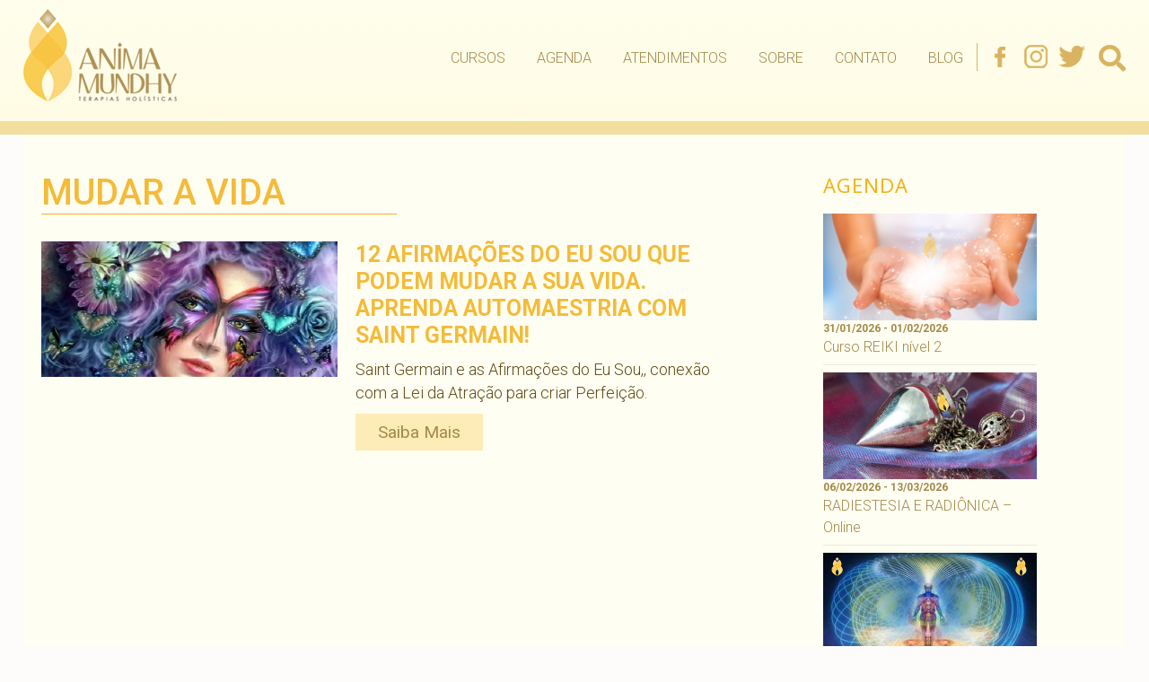

--- FILE ---
content_type: text/html; charset=UTF-8
request_url: https://animamundhy.com.br/tag/mudar-a-vida/
body_size: 14721
content:
<!DOCTYPE html><html lang=pt-BR class=no-js><head><meta name="adopt-website-id" content="b1fd7145-90a0-4ce8-88cb-f9fa7f233c07"> <script src="//tag.goadopt.io/injector.js?website_code=b1fd7145-90a0-4ce8-88cb-f9fa7f233c07" class=adopt-injector></script> <meta charset="UTF-8"><meta name="viewport" content="width=device-width"><link rel=profile href=https://gmpg.org/xfn/11><link rel=pingback href=https://animamundhy.com.br/xmlrpc.php> <!--[if lt IE 9]> <script src=https://animamundhy.com.br/wp-content/themes/twentyfifteen/js/html5.js></script> <![endif]--> <script>(function(html){html.className=html.className.replace(/\bno-js\b/,'js')})(document.documentElement);</script> <style>#wpadminbar #wp-admin-bar-wccp_free_top_button .ab-icon:before{content:"\f160";color:#02CA02;top:3px}#wpadminbar #wp-admin-bar-wccp_free_top_button .ab-icon{transform:rotate(45deg)}</style><meta name='robots' content='index, follow, max-image-preview:large, max-snippet:-1, max-video-preview:-1'><title>Arquivos mudar a vida - Anima Mundhy</title><link rel=canonical href=https://animamundhy.com.br/tag/mudar-a-vida/ ><meta property="og:locale" content="pt_BR"><meta property="og:type" content="article"><meta property="og:title" content="Arquivos mudar a vida - Anima Mundhy"><meta property="og:url" content="https://animamundhy.com.br/tag/mudar-a-vida/"><meta property="og:site_name" content="Anima Mundhy"><meta name="twitter:card" content="summary_large_image"> <script type=application/ld+json class=yoast-schema-graph>{"@context":"https://schema.org","@graph":[{"@type":"CollectionPage","@id":"https://animamundhy.com.br/tag/mudar-a-vida/","url":"https://animamundhy.com.br/tag/mudar-a-vida/","name":"Arquivos mudar a vida - Anima Mundhy","isPartOf":{"@id":"https://animamundhy.com.br/#website"},"primaryImageOfPage":{"@id":"https://animamundhy.com.br/tag/mudar-a-vida/#primaryimage"},"image":{"@id":"https://animamundhy.com.br/tag/mudar-a-vida/#primaryimage"},"thumbnailUrl":"https://animamundhy.com.br/wp-content/uploads/2014/02/12-afirmacoes-eu-sou.jpg","breadcrumb":{"@id":"https://animamundhy.com.br/tag/mudar-a-vida/#breadcrumb"},"inLanguage":"pt-BR"},{"@type":"ImageObject","inLanguage":"pt-BR","@id":"https://animamundhy.com.br/tag/mudar-a-vida/#primaryimage","url":"https://animamundhy.com.br/wp-content/uploads/2014/02/12-afirmacoes-eu-sou.jpg","contentUrl":"https://animamundhy.com.br/wp-content/uploads/2014/02/12-afirmacoes-eu-sou.jpg","width":561,"height":256,"caption":"12-afirmacoes-eu-sou.jpg"},{"@type":"BreadcrumbList","@id":"https://animamundhy.com.br/tag/mudar-a-vida/#breadcrumb","itemListElement":[{"@type":"ListItem","position":1,"name":"Início","item":"https://animamundhy.com.br/"},{"@type":"ListItem","position":2,"name":"mudar a vida"}]},{"@type":"WebSite","@id":"https://animamundhy.com.br/#website","url":"https://animamundhy.com.br/","name":"Anima Mundhy","description":"","publisher":{"@id":"https://animamundhy.com.br/#organization"},"potentialAction":[{"@type":"SearchAction","target":{"@type":"EntryPoint","urlTemplate":"https://animamundhy.com.br/?s={search_term_string}"},"query-input":"required name=search_term_string"}],"inLanguage":"pt-BR"},{"@type":"Organization","@id":"https://animamundhy.com.br/#organization","name":"Anima Mundhy","url":"https://animamundhy.com.br/","logo":{"@type":"ImageObject","inLanguage":"pt-BR","@id":"https://animamundhy.com.br/#/schema/logo/image/","url":"https://animamundhy.com.br/wp-content/uploads/2021/11/logo.png","contentUrl":"https://animamundhy.com.br/wp-content/uploads/2021/11/logo.png","width":171,"height":103,"caption":"Anima Mundhy"},"image":{"@id":"https://animamundhy.com.br/#/schema/logo/image/"}}]}</script> <link rel=dns-prefetch href=//static.addtoany.com><link rel=dns-prefetch href=//fonts.googleapis.com><link rel=dns-prefetch href=//use.fontawesome.com><link rel=dns-prefetch href=//s.w.org><link href=https://fonts.gstatic.com crossorigin rel=preconnect><link rel=alternate type=application/rss+xml title="Feed para Anima Mundhy &raquo;" href=https://animamundhy.com.br/feed/ ><link rel=alternate type=application/rss+xml title="Feed de comentários para Anima Mundhy &raquo;" href=https://animamundhy.com.br/comments/feed/ ><link rel=alternate type=application/rss+xml title="Feed de tag para Anima Mundhy &raquo; mudar a vida" href=https://animamundhy.com.br/tag/mudar-a-vida/feed/ >  <script
src="//www.googletagmanager.com/gtag/js?id=UA-24312214-1"  data-cfasync=false data-wpfc-render=false async></script> <script data-cfasync=false data-wpfc-render=false>var mi_version='8.10.0';var mi_track_user=true;var mi_no_track_reason='';var disableStrs=['ga-disable-UA-24312214-1',];function __gtagTrackerIsOptedOut(){for(var index=0;index<disableStrs.length;index++){if(document.cookie.indexOf(disableStrs[index]+'=true')>-1){return true;}}
return false;}
if(__gtagTrackerIsOptedOut()){for(var index=0;index<disableStrs.length;index++){window[disableStrs[index]]=true;}}
function __gtagTrackerOptout(){for(var index=0;index<disableStrs.length;index++){document.cookie=disableStrs[index]+'=true; expires=Thu, 31 Dec 2099 23:59:59 UTC; path=/';window[disableStrs[index]]=true;}}
if('undefined'===typeof gaOptout){function gaOptout(){__gtagTrackerOptout();}}
window.dataLayer=window.dataLayer||[];window.MonsterInsightsDualTracker={helpers:{},trackers:{},};if(mi_track_user){function __gtagDataLayer(){dataLayer.push(arguments);}
function __gtagTracker(type,name,parameters){if(!parameters){parameters={};}
if(parameters.send_to){__gtagDataLayer.apply(null,arguments);return;}
if(type==='event'){parameters.send_to=monsterinsights_frontend.ua;__gtagDataLayer(type,name,parameters);}else{__gtagDataLayer.apply(null,arguments);}}
__gtagTracker('js',new Date());__gtagTracker('set',{'developer_id.dZGIzZG':true,});__gtagTracker('config','UA-24312214-1',{"forceSSL":"true"});window.gtag=__gtagTracker;(function(){var noopfn=function(){return null;};var newtracker=function(){return new Tracker();};var Tracker=function(){return null;};var p=Tracker.prototype;p.get=noopfn;p.set=noopfn;p.send=function(){var args=Array.prototype.slice.call(arguments);args.unshift('send');__gaTracker.apply(null,args);};var __gaTracker=function(){var len=arguments.length;if(len===0){return;}
var f=arguments[len-1];if(typeof f!=='object'||f===null||typeof f.hitCallback!=='function'){if('send'===arguments[0]){var hitConverted,hitObject=false,action;if('event'===arguments[1]){if('undefined'!==typeof arguments[3]){hitObject={'eventAction':arguments[3],'eventCategory':arguments[2],'eventLabel':arguments[4],'value':arguments[5]?arguments[5]:1,}}}
if('pageview'===arguments[1]){if('undefined'!==typeof arguments[2]){hitObject={'eventAction':'page_view','page_path':arguments[2],}}}
if(typeof arguments[2]==='object'){hitObject=arguments[2];}
if(typeof arguments[5]==='object'){Object.assign(hitObject,arguments[5]);}
if('undefined'!==typeof arguments[1].hitType){hitObject=arguments[1];if('pageview'===hitObject.hitType){hitObject.eventAction='page_view';}}
if(hitObject){action='timing'===arguments[1].hitType?'timing_complete':hitObject.eventAction;hitConverted=mapArgs(hitObject);__gtagTracker('event',action,hitConverted);}}
return;}
function mapArgs(args){var arg,hit={};var gaMap={'eventCategory':'event_category','eventAction':'event_action','eventLabel':'event_label','eventValue':'event_value','nonInteraction':'non_interaction','timingCategory':'event_category','timingVar':'name','timingValue':'value','timingLabel':'event_label','page':'page_path','location':'page_location','title':'page_title',};for(arg in args){if(!(!args.hasOwnProperty(arg)||!gaMap.hasOwnProperty(arg))){hit[gaMap[arg]]=args[arg];}else{hit[arg]=args[arg];}}
return hit;}
try{f.hitCallback();}catch(ex){}};__gaTracker.create=newtracker;__gaTracker.getByName=newtracker;__gaTracker.getAll=function(){return[];};__gaTracker.remove=noopfn;__gaTracker.loaded=true;window['__gaTracker']=__gaTracker;})();}else{console.log("");(function(){function __gtagTracker(){return null;}
window['__gtagTracker']=__gtagTracker;window['gtag']=__gtagTracker;})();}</script>  <script>window._wpemojiSettings={"baseUrl":"https:\/\/s.w.org\/images\/core\/emoji\/14.0.0\/72x72\/","ext":".png","svgUrl":"https:\/\/s.w.org\/images\/core\/emoji\/14.0.0\/svg\/","svgExt":".svg","source":{"concatemoji":"https:\/\/animamundhy.com.br\/wp-includes\/js\/wp-emoji-release.min.js?ver=6.0.11"}};
/*! This file is auto-generated */
!function(e,a,t){var n,r,o,i=a.createElement("canvas"),p=i.getContext&&i.getContext("2d");function s(e,t){var a=String.fromCharCode,e=(p.clearRect(0,0,i.width,i.height),p.fillText(a.apply(this,e),0,0),i.toDataURL());return p.clearRect(0,0,i.width,i.height),p.fillText(a.apply(this,t),0,0),e===i.toDataURL()}function c(e){var t=a.createElement("script");t.src=e,t.defer=t.type="text/javascript",a.getElementsByTagName("head")[0].appendChild(t)}for(o=Array("flag","emoji"),t.supports={everything:!0,everythingExceptFlag:!0},r=0;r<o.length;r++)t.supports[o[r]]=function(e){if(!p||!p.fillText)return!1;switch(p.textBaseline="top",p.font="600 32px Arial",e){case"flag":return s([127987,65039,8205,9895,65039],[127987,65039,8203,9895,65039])?!1:!s([55356,56826,55356,56819],[55356,56826,8203,55356,56819])&&!s([55356,57332,56128,56423,56128,56418,56128,56421,56128,56430,56128,56423,56128,56447],[55356,57332,8203,56128,56423,8203,56128,56418,8203,56128,56421,8203,56128,56430,8203,56128,56423,8203,56128,56447]);case"emoji":return!s([129777,127995,8205,129778,127999],[129777,127995,8203,129778,127999])}return!1}(o[r]),t.supports.everything=t.supports.everything&&t.supports[o[r]],"flag"!==o[r]&&(t.supports.everythingExceptFlag=t.supports.everythingExceptFlag&&t.supports[o[r]]);t.supports.everythingExceptFlag=t.supports.everythingExceptFlag&&!t.supports.flag,t.DOMReady=!1,t.readyCallback=function(){t.DOMReady=!0},t.supports.everything||(n=function(){t.readyCallback()},a.addEventListener?(a.addEventListener("DOMContentLoaded",n,!1),e.addEventListener("load",n,!1)):(e.attachEvent("onload",n),a.attachEvent("onreadystatechange",function(){"complete"===a.readyState&&t.readyCallback()})),(e=t.source||{}).concatemoji?c(e.concatemoji):e.wpemoji&&e.twemoji&&(c(e.twemoji),c(e.wpemoji)))}(window,document,window._wpemojiSettings);</script> <style>img.wp-smiley,img.emoji{display:inline !important;border:none !important;box-shadow:none !important;height:1em !important;width:1em !important;margin:0
0.07em !important;vertical-align:-0.1em !important;background:none !important;padding:0
!important}</style><link rel=stylesheet id=adopt-stylesheet-css  href='https://animamundhy.com.br/wp-content/plugins/adopt/includes/style.css?ver=6.0.11' type=text/css media=all><link rel=stylesheet id=wp-block-library-css  href='https://animamundhy.com.br/wp-includes/css/dist/block-library/style.min.css?ver=6.0.11' type=text/css media=all><style id=wp-block-library-theme-inline-css>.wp-block-audio
figcaption{color:#555;font-size:13px;text-align:center}.is-dark-theme .wp-block-audio
figcaption{color:hsla(0,0%,100%,.65)}.wp-block-code{border:1px
solid #ccc;border-radius:4px;font-family:Menlo,Consolas,monaco,monospace;padding:.8em 1em}.wp-block-embed
figcaption{color:#555;font-size:13px;text-align:center}.is-dark-theme .wp-block-embed
figcaption{color:hsla(0,0%,100%,.65)}.blocks-gallery-caption{color:#555;font-size:13px;text-align:center}.is-dark-theme .blocks-gallery-caption{color:hsla(0,0%,100%,.65)}.wp-block-image
figcaption{color:#555;font-size:13px;text-align:center}.is-dark-theme .wp-block-image
figcaption{color:hsla(0,0%,100%,.65)}.wp-block-pullquote{border-top:4px solid;border-bottom:4px solid;margin-bottom:1.75em;color:currentColor}.wp-block-pullquote__citation,.wp-block-pullquote cite,.wp-block-pullquote
footer{color:currentColor;text-transform:uppercase;font-size:.8125em;font-style:normal}.wp-block-quote{border-left:.25em solid;margin:0
0 1.75em;padding-left:1em}.wp-block-quote cite,.wp-block-quote
footer{color:currentColor;font-size:.8125em;position:relative;font-style:normal}.wp-block-quote.has-text-align-right{border-left:none;border-right:.25em solid;padding-left:0;padding-right:1em}.wp-block-quote.has-text-align-center{border:none;padding-left:0}.wp-block-quote.is-large,.wp-block-quote.is-style-large,.wp-block-quote.is-style-plain{border:none}.wp-block-search .wp-block-search__label{font-weight:700}:where(.wp-block-group.has-background){padding:1.25em 2.375em}.wp-block-separator.has-css-opacity{opacity:.4}.wp-block-separator{border:none;border-bottom:2px solid;margin-left:auto;margin-right:auto}.wp-block-separator.has-alpha-channel-opacity{opacity:1}.wp-block-separator:not(.is-style-wide):not(.is-style-dots){width:100px}.wp-block-separator.has-background:not(.is-style-dots){border-bottom:none;height:1px}.wp-block-separator.has-background:not(.is-style-wide):not(.is-style-dots){height:2px}.wp-block-table
thead{border-bottom:3px solid}.wp-block-table
tfoot{border-top:3px solid}.wp-block-table td,.wp-block-table
th{padding:.5em;border:1px
solid;word-break:normal}.wp-block-table
figcaption{color:#555;font-size:13px;text-align:center}.is-dark-theme .wp-block-table
figcaption{color:hsla(0,0%,100%,.65)}.wp-block-video
figcaption{color:#555;font-size:13px;text-align:center}.is-dark-theme .wp-block-video
figcaption{color:hsla(0,0%,100%,.65)}.wp-block-template-part.has-background{padding:1.25em 2.375em;margin-top:0;margin-bottom:0}</style><link rel=stylesheet id=mpp_gutenberg-css  href='https://animamundhy.com.br/wp-content/plugins/metronet-profile-picture/dist/blocks.style.build.css?ver=2.6.0' type=text/css media=all><style id=global-styles-inline-css>/*<![CDATA[*/body{--wp--preset--color--black:#000;--wp--preset--color--cyan-bluish-gray:#abb8c3;--wp--preset--color--white:#fff;--wp--preset--color--pale-pink:#f78da7;--wp--preset--color--vivid-red:#cf2e2e;--wp--preset--color--luminous-vivid-orange:#ff6900;--wp--preset--color--luminous-vivid-amber:#fcb900;--wp--preset--color--light-green-cyan:#7bdcb5;--wp--preset--color--vivid-green-cyan:#00d084;--wp--preset--color--pale-cyan-blue:#8ed1fc;--wp--preset--color--vivid-cyan-blue:#0693e3;--wp--preset--color--vivid-purple:#9b51e0;--wp--preset--color--dark-gray:#111;--wp--preset--color--light-gray:#f1f1f1;--wp--preset--color--yellow:#f4ca16;--wp--preset--color--dark-brown:#352712;--wp--preset--color--medium-pink:#e53b51;--wp--preset--color--light-pink:#ffe5d1;--wp--preset--color--dark-purple:#2e2256;--wp--preset--color--purple:#674970;--wp--preset--color--blue-gray:#22313f;--wp--preset--color--bright-blue:#55c3dc;--wp--preset--color--light-blue:#e9f2f9;--wp--preset--gradient--vivid-cyan-blue-to-vivid-purple:linear-gradient(135deg,rgba(6,147,227,1) 0%,rgb(155,81,224) 100%);--wp--preset--gradient--light-green-cyan-to-vivid-green-cyan:linear-gradient(135deg,rgb(122,220,180) 0%,rgb(0,208,130) 100%);--wp--preset--gradient--luminous-vivid-amber-to-luminous-vivid-orange:linear-gradient(135deg,rgba(252,185,0,1) 0%,rgba(255,105,0,1) 100%);--wp--preset--gradient--luminous-vivid-orange-to-vivid-red:linear-gradient(135deg,rgba(255,105,0,1) 0%,rgb(207,46,46) 100%);--wp--preset--gradient--very-light-gray-to-cyan-bluish-gray:linear-gradient(135deg,rgb(238,238,238) 0%,rgb(169,184,195) 100%);--wp--preset--gradient--cool-to-warm-spectrum:linear-gradient(135deg,rgb(74,234,220) 0%,rgb(151,120,209) 20%,rgb(207,42,186) 40%,rgb(238,44,130) 60%,rgb(251,105,98) 80%,rgb(254,248,76) 100%);--wp--preset--gradient--blush-light-purple:linear-gradient(135deg,rgb(255,206,236) 0%,rgb(152,150,240) 100%);--wp--preset--gradient--blush-bordeaux:linear-gradient(135deg,rgb(254,205,165) 0%,rgb(254,45,45) 50%,rgb(107,0,62) 100%);--wp--preset--gradient--luminous-dusk:linear-gradient(135deg,rgb(255,203,112) 0%,rgb(199,81,192) 50%,rgb(65,88,208) 100%);--wp--preset--gradient--pale-ocean:linear-gradient(135deg,rgb(255,245,203) 0%,rgb(182,227,212) 50%,rgb(51,167,181) 100%);--wp--preset--gradient--electric-grass:linear-gradient(135deg,rgb(202,248,128) 0%,rgb(113,206,126) 100%);--wp--preset--gradient--midnight:linear-gradient(135deg,rgb(2,3,129) 0%,rgb(40,116,252) 100%);--wp--preset--gradient--dark-gray-gradient-gradient:linear-gradient(90deg, rgba(17,17,17,1) 0%, rgba(42,42,42,1) 100%);--wp--preset--gradient--light-gray-gradient:linear-gradient(90deg, rgba(241,241,241,1) 0%, rgba(215,215,215,1) 100%);--wp--preset--gradient--white-gradient:linear-gradient(90deg, rgba(255,255,255,1) 0%, rgba(230,230,230,1) 100%);--wp--preset--gradient--yellow-gradient:linear-gradient(90deg, rgba(244,202,22,1) 0%, rgba(205,168,10,1) 100%);--wp--preset--gradient--dark-brown-gradient:linear-gradient(90deg, rgba(53,39,18,1) 0%, rgba(91,67,31,1) 100%);--wp--preset--gradient--medium-pink-gradient:linear-gradient(90deg, rgba(229,59,81,1) 0%, rgba(209,28,51,1) 100%);--wp--preset--gradient--light-pink-gradient:linear-gradient(90deg, rgba(255,229,209,1) 0%, rgba(255,200,158,1) 100%);--wp--preset--gradient--dark-purple-gradient:linear-gradient(90deg, rgba(46,34,86,1) 0%, rgba(66,48,123,1) 100%);--wp--preset--gradient--purple-gradient:linear-gradient(90deg, rgba(103,73,112,1) 0%, rgba(131,93,143,1) 100%);--wp--preset--gradient--blue-gray-gradient:linear-gradient(90deg, rgba(34,49,63,1) 0%, rgba(52,75,96,1) 100%);--wp--preset--gradient--bright-blue-gradient:linear-gradient(90deg, rgba(85,195,220,1) 0%, rgba(43,180,211,1) 100%);--wp--preset--gradient--light-blue-gradient:linear-gradient(90deg, rgba(233,242,249,1) 0%, rgba(193,218,238,1) 100%);--wp--preset--duotone--dark-grayscale:url('#wp-duotone-dark-grayscale');--wp--preset--duotone--grayscale:url('#wp-duotone-grayscale');--wp--preset--duotone--purple-yellow:url('#wp-duotone-purple-yellow');--wp--preset--duotone--blue-red:url('#wp-duotone-blue-red');--wp--preset--duotone--midnight:url('#wp-duotone-midnight');--wp--preset--duotone--magenta-yellow:url('#wp-duotone-magenta-yellow');--wp--preset--duotone--purple-green:url('#wp-duotone-purple-green');--wp--preset--duotone--blue-orange:url('#wp-duotone-blue-orange');--wp--preset--font-size--small:13px;--wp--preset--font-size--medium:20px;--wp--preset--font-size--large:36px;--wp--preset--font-size--x-large:42px}.has-black-color{color:var(--wp--preset--color--black) !important}.has-cyan-bluish-gray-color{color:var(--wp--preset--color--cyan-bluish-gray) !important}.has-white-color{color:var(--wp--preset--color--white) !important}.has-pale-pink-color{color:var(--wp--preset--color--pale-pink) !important}.has-vivid-red-color{color:var(--wp--preset--color--vivid-red) !important}.has-luminous-vivid-orange-color{color:var(--wp--preset--color--luminous-vivid-orange) !important}.has-luminous-vivid-amber-color{color:var(--wp--preset--color--luminous-vivid-amber) !important}.has-light-green-cyan-color{color:var(--wp--preset--color--light-green-cyan) !important}.has-vivid-green-cyan-color{color:var(--wp--preset--color--vivid-green-cyan) !important}.has-pale-cyan-blue-color{color:var(--wp--preset--color--pale-cyan-blue) !important}.has-vivid-cyan-blue-color{color:var(--wp--preset--color--vivid-cyan-blue) !important}.has-vivid-purple-color{color:var(--wp--preset--color--vivid-purple) !important}.has-black-background-color{background-color:var(--wp--preset--color--black) !important}.has-cyan-bluish-gray-background-color{background-color:var(--wp--preset--color--cyan-bluish-gray) !important}.has-white-background-color{background-color:var(--wp--preset--color--white) !important}.has-pale-pink-background-color{background-color:var(--wp--preset--color--pale-pink) !important}.has-vivid-red-background-color{background-color:var(--wp--preset--color--vivid-red) !important}.has-luminous-vivid-orange-background-color{background-color:var(--wp--preset--color--luminous-vivid-orange) !important}.has-luminous-vivid-amber-background-color{background-color:var(--wp--preset--color--luminous-vivid-amber) !important}.has-light-green-cyan-background-color{background-color:var(--wp--preset--color--light-green-cyan) !important}.has-vivid-green-cyan-background-color{background-color:var(--wp--preset--color--vivid-green-cyan) !important}.has-pale-cyan-blue-background-color{background-color:var(--wp--preset--color--pale-cyan-blue) !important}.has-vivid-cyan-blue-background-color{background-color:var(--wp--preset--color--vivid-cyan-blue) !important}.has-vivid-purple-background-color{background-color:var(--wp--preset--color--vivid-purple) !important}.has-black-border-color{border-color:var(--wp--preset--color--black) !important}.has-cyan-bluish-gray-border-color{border-color:var(--wp--preset--color--cyan-bluish-gray) !important}.has-white-border-color{border-color:var(--wp--preset--color--white) !important}.has-pale-pink-border-color{border-color:var(--wp--preset--color--pale-pink) !important}.has-vivid-red-border-color{border-color:var(--wp--preset--color--vivid-red) !important}.has-luminous-vivid-orange-border-color{border-color:var(--wp--preset--color--luminous-vivid-orange) !important}.has-luminous-vivid-amber-border-color{border-color:var(--wp--preset--color--luminous-vivid-amber) !important}.has-light-green-cyan-border-color{border-color:var(--wp--preset--color--light-green-cyan) !important}.has-vivid-green-cyan-border-color{border-color:var(--wp--preset--color--vivid-green-cyan) !important}.has-pale-cyan-blue-border-color{border-color:var(--wp--preset--color--pale-cyan-blue) !important}.has-vivid-cyan-blue-border-color{border-color:var(--wp--preset--color--vivid-cyan-blue) !important}.has-vivid-purple-border-color{border-color:var(--wp--preset--color--vivid-purple) !important}.has-vivid-cyan-blue-to-vivid-purple-gradient-background{background:var(--wp--preset--gradient--vivid-cyan-blue-to-vivid-purple) !important}.has-light-green-cyan-to-vivid-green-cyan-gradient-background{background:var(--wp--preset--gradient--light-green-cyan-to-vivid-green-cyan) !important}.has-luminous-vivid-amber-to-luminous-vivid-orange-gradient-background{background:var(--wp--preset--gradient--luminous-vivid-amber-to-luminous-vivid-orange) !important}.has-luminous-vivid-orange-to-vivid-red-gradient-background{background:var(--wp--preset--gradient--luminous-vivid-orange-to-vivid-red) !important}.has-very-light-gray-to-cyan-bluish-gray-gradient-background{background:var(--wp--preset--gradient--very-light-gray-to-cyan-bluish-gray) !important}.has-cool-to-warm-spectrum-gradient-background{background:var(--wp--preset--gradient--cool-to-warm-spectrum) !important}.has-blush-light-purple-gradient-background{background:var(--wp--preset--gradient--blush-light-purple) !important}.has-blush-bordeaux-gradient-background{background:var(--wp--preset--gradient--blush-bordeaux) !important}.has-luminous-dusk-gradient-background{background:var(--wp--preset--gradient--luminous-dusk) !important}.has-pale-ocean-gradient-background{background:var(--wp--preset--gradient--pale-ocean) !important}.has-electric-grass-gradient-background{background:var(--wp--preset--gradient--electric-grass) !important}.has-midnight-gradient-background{background:var(--wp--preset--gradient--midnight) !important}.has-small-font-size{font-size:var(--wp--preset--font-size--small) !important}.has-medium-font-size{font-size:var(--wp--preset--font-size--medium) !important}.has-large-font-size{font-size:var(--wp--preset--font-size--large) !important}.has-x-large-font-size{font-size:var(--wp--preset--font-size--x-large) !important}/*]]>*/</style><link rel=stylesheet id=titan-adminbar-styles-css  href='https://animamundhy.com.br/wp-content/plugins/anti-spam/assets/css/admin-bar.css?ver=7.3.3' type=text/css media=all><link rel=stylesheet id=contact-form-7-css  href='https://animamundhy.com.br/wp-content/plugins/contact-form-7/includes/css/styles.css?ver=5.6.4' type=text/css media=all><style id=contact-form-7-inline-css>.wpcf7 .wpcf7-recaptcha
iframe{margin-bottom:0}.wpcf7 .wpcf7-recaptcha[data-align="center"]>div{margin:0
auto}.wpcf7 .wpcf7-recaptcha[data-align="right"]>div{margin:0
0 0 auto}</style><link rel=stylesheet id=easy-facebook-likebox-custom-fonts-css  href='https://animamundhy.com.br/wp-content/plugins/easy-facebook-likebox/frontend/assets/css/esf-custom-fonts.css?ver=6.0.11' type=text/css media=all><link rel=stylesheet id=easy-facebook-likebox-popup-styles-css  href='https://animamundhy.com.br/wp-content/plugins/easy-facebook-likebox/facebook/frontend/assets/css/esf-free-popup.css?ver=6.3.8' type=text/css media=all><link rel=stylesheet id=easy-facebook-likebox-frontend-css  href='https://animamundhy.com.br/wp-content/plugins/easy-facebook-likebox/facebook/frontend/assets/css/easy-facebook-likebox-frontend.css?ver=6.3.8' type=text/css media=all><link rel=stylesheet id=easy-facebook-likebox-customizer-style-css  href='https://animamundhy.com.br/wp-admin/admin-ajax.php?action=easy-facebook-likebox-customizer-style&#038;ver=6.3.8' type=text/css media=all><link rel=stylesheet id=events-manager-css  href='https://animamundhy.com.br/wp-content/plugins/events-manager/includes/css/events-manager.min.css?ver=6.1.3' type=text/css media=all><style id=events-manager-inline-css>/*<![CDATA[*/body
.em{--font-family:inherit;--font-weight:inherit;--font-size:1em;--line-height:inherit}/*]]>*/</style><link rel=stylesheet id=flexy-breadcrumb-css  href='https://animamundhy.com.br/wp-content/plugins/flexy-breadcrumb/public/css/flexy-breadcrumb-public.css?ver=1.2.1' type=text/css media=all><link rel=stylesheet id=flexy-breadcrumb-font-awesome-css  href='https://animamundhy.com.br/wp-content/plugins/flexy-breadcrumb/public/css/font-awesome.min.css?ver=4.7.0' type=text/css media=all><link rel=stylesheet id=parent-style-css  href='https://animamundhy.com.br/wp-content/themes/twentyfifteen/style.css?ver=6.0.11' type=text/css media=all><link rel=stylesheet id=child-style-css  href='https://animamundhy.com.br/wp-content/themes/twentyfifteen-child/style.css?ver=1.8.0' type=text/css media=all><link rel=stylesheet id=twentyfifteen-fonts-css  href='https://fonts.googleapis.com/css?family=Noto+Sans%3A400italic%2C700italic%2C400%2C700%7CNoto+Serif%3A400italic%2C700italic%2C400%2C700%7CInconsolata%3A400%2C700&#038;subset=latin%2Clatin-ext&#038;display=fallback' type=text/css media=all><link rel=stylesheet id=genericons-css  href='https://animamundhy.com.br/wp-content/themes/twentyfifteen/genericons/genericons.css?ver=20201208' type=text/css media=all><link rel=stylesheet id=twentyfifteen-style-css  href='https://animamundhy.com.br/wp-content/themes/twentyfifteen-child/style.css?ver=20201208' type=text/css media=all><link rel=stylesheet id=twentyfifteen-block-style-css  href='https://animamundhy.com.br/wp-content/themes/twentyfifteen/css/blocks.css?ver=20220524' type=text/css media=all> <!--[if lt IE 9]><link rel=stylesheet id=twentyfifteen-ie-css  href='https://animamundhy.com.br/wp-content/themes/twentyfifteen/css/ie.css?ver=20170916' type=text/css media=all> <![endif]--> <!--[if lt IE 8]><link rel=stylesheet id=twentyfifteen-ie7-css  href='https://animamundhy.com.br/wp-content/themes/twentyfifteen/css/ie7.css?ver=20141210' type=text/css media=all> <![endif]--><link rel=stylesheet id=esf-custom-fonts-css  href='https://animamundhy.com.br/wp-content/plugins/easy-facebook-likebox/frontend/assets/css/esf-custom-fonts.css?ver=6.0.11' type=text/css media=all><link rel=stylesheet id=esf-insta-frontend-css  href='https://animamundhy.com.br/wp-content/plugins/easy-facebook-likebox//instagram/frontend/assets/css/esf-insta-frontend.css?ver=6.0.11' type=text/css media=all><link rel=stylesheet id=esf-insta-customizer-style-css  href='https://animamundhy.com.br/wp-admin/admin-ajax.php?action=esf-insta-customizer-style&#038;ver=6.0.11' type=text/css media=all><link rel=stylesheet id=font-awesome-official-css  href=https://use.fontawesome.com/releases/v5.15.4/css/all.css type=text/css media=all integrity=sha384-DyZ88mC6Up2uqS4h/KRgHuoeGwBcD4Ng9SiP4dIRy0EXTlnuz47vAwmeGwVChigm crossorigin=anonymous><link rel=stylesheet id=addtoany-css  href='https://animamundhy.com.br/wp-content/plugins/add-to-any/addtoany.min.css?ver=1.16' type=text/css media=all><link rel=stylesheet id=font-awesome-official-v4shim-css  href=https://use.fontawesome.com/releases/v5.15.4/css/v4-shims.css type=text/css media=all integrity=sha384-Vq76wejb3QJM4nDatBa5rUOve+9gkegsjCebvV/9fvXlGWo4HCMR4cJZjjcF6Viv crossorigin=anonymous><style id=font-awesome-official-v4shim-inline-css>@font-face{font-family:"FontAwesome";font-display:block;src:url("https://use.fontawesome.com/releases/v5.15.4/webfonts/fa-brands-400.eot"),
url("https://use.fontawesome.com/releases/v5.15.4/webfonts/fa-brands-400.eot?#iefix") format("embedded-opentype"),
url("https://use.fontawesome.com/releases/v5.15.4/webfonts/fa-brands-400.woff2") format("woff2"),
url("https://use.fontawesome.com/releases/v5.15.4/webfonts/fa-brands-400.woff") format("woff"),
url("https://use.fontawesome.com/releases/v5.15.4/webfonts/fa-brands-400.ttf") format("truetype"),
url("https://use.fontawesome.com/releases/v5.15.4/webfonts/fa-brands-400.svg#fontawesome") format("svg")}@font-face{font-family:"FontAwesome";font-display:block;src:url("https://use.fontawesome.com/releases/v5.15.4/webfonts/fa-solid-900.eot"),
url("https://use.fontawesome.com/releases/v5.15.4/webfonts/fa-solid-900.eot?#iefix") format("embedded-opentype"),
url("https://use.fontawesome.com/releases/v5.15.4/webfonts/fa-solid-900.woff2") format("woff2"),
url("https://use.fontawesome.com/releases/v5.15.4/webfonts/fa-solid-900.woff") format("woff"),
url("https://use.fontawesome.com/releases/v5.15.4/webfonts/fa-solid-900.ttf") format("truetype"),
url("https://use.fontawesome.com/releases/v5.15.4/webfonts/fa-solid-900.svg#fontawesome") format("svg")}@font-face{font-family:"FontAwesome";font-display:block;src:url("https://use.fontawesome.com/releases/v5.15.4/webfonts/fa-regular-400.eot"),
url("https://use.fontawesome.com/releases/v5.15.4/webfonts/fa-regular-400.eot?#iefix") format("embedded-opentype"),
url("https://use.fontawesome.com/releases/v5.15.4/webfonts/fa-regular-400.woff2") format("woff2"),
url("https://use.fontawesome.com/releases/v5.15.4/webfonts/fa-regular-400.woff") format("woff"),
url("https://use.fontawesome.com/releases/v5.15.4/webfonts/fa-regular-400.ttf") format("truetype"),
url("https://use.fontawesome.com/releases/v5.15.4/webfonts/fa-regular-400.svg#fontawesome") format("svg");unicode-range:U+F004-F005,U+F007,U+F017,U+F022,U+F024,U+F02E,U+F03E,U+F044,U+F057-F059,U+F06E,U+F070,U+F075,U+F07B-F07C,U+F080,U+F086,U+F089,U+F094,U+F09D,U+F0A0,U+F0A4-F0A7,U+F0C5,U+F0C7-F0C8,U+F0E0,U+F0EB,U+F0F3,U+F0F8,U+F0FE,U+F111,U+F118-F11A,U+F11C,U+F133,U+F144,U+F146,U+F14A,U+F14D-F14E,U+F150-F152,U+F15B-F15C,U+F164-F165,U+F185-F186,U+F191-F192,U+F1AD,U+F1C1-F1C9,U+F1CD,U+F1D8,U+F1E3,U+F1EA,U+F1F6,U+F1F9,U+F20A,U+F247-F249,U+F24D,U+F254-F25B,U+F25D,U+F267,U+F271-F274,U+F279,U+F28B,U+F28D,U+F2B5-F2B6,U+F2B9,U+F2BB,U+F2BD,U+F2C1-F2C2,U+F2D0,U+F2D2,U+F2DC,U+F2ED,U+F328,U+F358-F35B,U+F3A5,U+F3D1,U+F410,U+F4AD}</style> <script src=https://animamundhy.com.br/wp-content/cache/minify/c4d91.js></script> <script data-cfasync=false data-wpfc-render=false id=monsterinsights-frontend-script-js-extra>var monsterinsights_frontend={"js_events_tracking":"true","download_extensions":"doc,pdf,ppt,zip,xls,docx,pptx,xlsx","inbound_paths":"[]","home_url":"https:\/\/animamundhy.com.br","hash_tracking":"false","ua":"UA-24312214-1","v4_id":""};</script> <script src=https://animamundhy.com.br/wp-content/cache/minify/818c0.js></script> <script id=addtoany-core-js-before>window.a2a_config=window.a2a_config||{};a2a_config.callbacks=[];a2a_config.overlays=[];a2a_config.templates={};a2a_localize={Share:"Compartilhar",Save:"Salvar",Subscribe:"Inscrever",Email:"Email",Bookmark:"Favoritos",ShowAll:"Mostrar tudo",ShowLess:"Mostrar menos",FindServices:"Procurar serviço(s)",FindAnyServiceToAddTo:"Encontrar rapidamente qualquer serviço para",PoweredBy:"Serviço fornecido por",ShareViaEmail:"Share via email",SubscribeViaEmail:"Subscribe via email",BookmarkInYourBrowser:"Adicionar aos favoritos",BookmarkInstructions:"Press Ctrl+D or \u2318+D to bookmark this page",AddToYourFavorites:"Adicionar a favoritos",SendFromWebOrProgram:"Send from any email address or email program",EmailProgram:"Email program",More:"More&#8230;",ThanksForSharing:"Thanks for sharing!",ThanksForFollowing:"Thanks for following!"};a2a_config.icon_color="#dd9933";</script> <script async src=https://static.addtoany.com/menu/page.js id=addtoany-core-js></script> <script async src=https://animamundhy.com.br/wp-content/cache/minify/0eca3.js></script> <script src=https://animamundhy.com.br/wp-content/cache/minify/33c68.js></script> <script id=easy-facebook-likebox-public-script-js-extra>var public_ajax={"ajax_url":"https:\/\/animamundhy.com.br\/wp-admin\/admin-ajax.php","efbl_is_fb_pro":""};</script> <script src=https://animamundhy.com.br/wp-content/cache/minify/6c753.js></script> <script id=jquery-ui-datepicker-js-after>jQuery(function(jQuery){jQuery.datepicker.setDefaults({"closeText":"Fechar","currentText":"Hoje","monthNames":["janeiro","fevereiro","mar\u00e7o","abril","maio","junho","julho","agosto","setembro","outubro","novembro","dezembro"],"monthNamesShort":["jan","fev","mar","abr","maio","jun","jul","ago","set","out","nov","dez"],"nextText":"Seguinte","prevText":"Anterior","dayNames":["domingo","segunda-feira","ter\u00e7a-feira","quarta-feira","quinta-feira","sexta-feira","s\u00e1bado"],"dayNamesShort":["dom","seg","ter","qua","qui","sex","s\u00e1b"],"dayNamesMin":["D","S","T","Q","Q","S","S"],"dateFormat":"dd\/mm\/yy","firstDay":0,"isRTL":false});});</script> <script src=https://animamundhy.com.br/wp-content/cache/minify/19c2f.js></script> <script id=events-manager-js-extra>var EM={"ajaxurl":"https:\/\/animamundhy.com.br\/wp-admin\/admin-ajax.php","locationajaxurl":"https:\/\/animamundhy.com.br\/wp-admin\/admin-ajax.php?action=locations_search","firstDay":"0","locale":"pt","dateFormat":"yy-mm-dd","ui_css":"https:\/\/animamundhy.com.br\/wp-content\/plugins\/events-manager\/includes\/css\/jquery-ui\/build.min.css","show24hours":"1","is_ssl":"1","autocomplete_limit":"10","calendar":{"breakpoints":{"small":560,"medium":908,"large":false}},"datepicker":{"format":"d\/m\/Y","locale":"pt"},"search":{"breakpoints":{"small":650,"medium":850,"full":false}},"google_maps_api":"AIzaSyAdmBEUSFneTd2qMLAb3rK-ttTl69TfJTQ","bookingInProgress":"Please wait while the booking is being submitted.","tickets_save":"Save Ticket","bookingajaxurl":"https:\/\/animamundhy.com.br\/wp-admin\/admin-ajax.php","bookings_export_save":"Export Bookings","bookings_settings_save":"Save Settings","booking_delete":"Are you sure you want to delete?","booking_offset":"30","bb_full":"Esgotado","bb_book":"Reserve agora","bb_booking":"Reserva ...","bb_booked":"Reserva Submitted","bb_error":"Reserva Error. Try again?","bb_cancel":"Cancelar","bb_canceling":"Canceling...","bb_cancelled":"Cancelado","bb_cancel_error":"Cancellation Error. Try again?","txt_search":"Buscar","txt_searching":"Searching...","txt_loading":"Loading..."};</script> <script src=https://animamundhy.com.br/wp-content/cache/minify/3f318.js></script> <script id=esf-insta-public-js-extra>var esf_insta={"ajax_url":"https:\/\/animamundhy.com.br\/wp-admin\/admin-ajax.php","version":"free","nonce":"ff2845ad52"};</script> <script src=https://animamundhy.com.br/wp-content/cache/minify/07089.js></script> <link rel=https://api.w.org/ href=https://animamundhy.com.br/wp-json/ ><link rel=alternate type=application/json href=https://animamundhy.com.br/wp-json/wp/v2/tags/2817><link rel=EditURI type=application/rsd+xml title=RSD href=https://animamundhy.com.br/xmlrpc.php?rsd><link rel=wlwmanifest type=application/wlwmanifest+xml href=https://animamundhy.com.br/wp-includes/wlwmanifest.xml><meta name="generator" content="WordPress 6.0.11"> <script>let wind=window.top;let adoptMetaTag=wind.document.createElement("meta");adoptMetaTag.name="adopt-website-id";adoptMetaTag.content='';wind.document.getElementsByTagName("head")[0].appendChild(adoptMetaTag);let adoptTag=wind.document.createElement("script");adoptTag.type="text/javascript";adoptTag.charset="utf-8";adoptTag.async=true;adoptTag.src=`//tag.goadopt.io/injector.js?website_code=`;wind.document.getElementsByTagName("head")[0].appendChild(adoptTag);</script> <style>.fbc-page .fbc-wrap .fbc-items{background-color:#edeff0}.fbc-page .fbc-wrap .fbc-items
li{font-size:16px}.fbc-page .fbc-wrap .fbc-items li
a{color:#337ab7}.fbc-page .fbc-wrap .fbc-items li .fbc-separator{color:#ccc}.fbc-page .fbc-wrap .fbc-items li.active span,
.fbc-page .fbc-wrap .fbc-items li .fbc-end-text{color:#27272a;font-size:16px}</style> <script id=wpcp_disable_selection>var image_save_msg='You are not allowed to save images!';var no_menu_msg='Context Menu disabled!';var smessage="Não copie nosso conteúdo!";function disableEnterKey(e)
{var elemtype=e.target.tagName;elemtype=elemtype.toUpperCase();if(elemtype=="TEXT"||elemtype=="TEXTAREA"||elemtype=="INPUT"||elemtype=="PASSWORD"||elemtype=="SELECT"||elemtype=="OPTION"||elemtype=="EMBED")
{elemtype='TEXT';}
if(e.ctrlKey){var key;if(window.event)
key=window.event.keyCode;else
key=e.which;if(elemtype!='TEXT'&&(key==97||key==65||key==67||key==99||key==88||key==120||key==26||key==85||key==86||key==83||key==43||key==73))
{if(wccp_free_iscontenteditable(e))return true;show_wpcp_message('You are not allowed to copy content or view source');return false;}else
return true;}}
function wccp_free_iscontenteditable(e)
{var e=e||window.event;var target=e.target||e.srcElement;var elemtype=e.target.nodeName;elemtype=elemtype.toUpperCase();var iscontenteditable="false";if(typeof target.getAttribute!="undefined")iscontenteditable=target.getAttribute("contenteditable");var iscontenteditable2=false;if(typeof target.isContentEditable!="undefined")iscontenteditable2=target.isContentEditable;if(target.parentElement.isContentEditable)iscontenteditable2=true;if(iscontenteditable=="true"||iscontenteditable2==true)
{if(typeof target.style!="undefined")target.style.cursor="text";return true;}}
function disable_copy(e)
{var e=e||window.event;var elemtype=e.target.tagName;elemtype=elemtype.toUpperCase();if(elemtype=="TEXT"||elemtype=="TEXTAREA"||elemtype=="INPUT"||elemtype=="PASSWORD"||elemtype=="SELECT"||elemtype=="OPTION"||elemtype=="EMBED")
{elemtype='TEXT';}
if(wccp_free_iscontenteditable(e))return true;var isSafari=/Safari/.test(navigator.userAgent)&&/Apple Computer/.test(navigator.vendor);var checker_IMG='';if(elemtype=="IMG"&&checker_IMG=='checked'&&e.detail>=2){show_wpcp_message(alertMsg_IMG);return false;}
if(elemtype!="TEXT")
{if(smessage!==""&&e.detail==2)
show_wpcp_message(smessage);if(isSafari)
return true;else
return false;}}
function disable_copy_ie()
{var e=e||window.event;var elemtype=window.event.srcElement.nodeName;elemtype=elemtype.toUpperCase();if(wccp_free_iscontenteditable(e))return true;if(elemtype=="IMG"){show_wpcp_message(alertMsg_IMG);return false;}
if(elemtype!="TEXT"&&elemtype!="TEXTAREA"&&elemtype!="INPUT"&&elemtype!="PASSWORD"&&elemtype!="SELECT"&&elemtype!="OPTION"&&elemtype!="EMBED")
{return false;}}
function reEnable()
{return true;}
document.onkeydown=disableEnterKey;document.onselectstart=disable_copy_ie;if(navigator.userAgent.indexOf('MSIE')==-1)
{document.onmousedown=disable_copy;document.onclick=reEnable;}
function disableSelection(target)
{if(typeof target.onselectstart!="undefined")
target.onselectstart=disable_copy_ie;else if(typeof target.style.MozUserSelect!="undefined")
{target.style.MozUserSelect="none";}
else
target.onmousedown=function(){return false}
target.style.cursor="default";}
window.onload=function(){disableSelection(document.body);};var onlongtouch;var timer;var touchduration=1000;var elemtype="";function touchstart(e){var e=e||window.event;var target=e.target||e.srcElement;elemtype=window.event.srcElement.nodeName;elemtype=elemtype.toUpperCase();if(!wccp_pro_is_passive())e.preventDefault();if(!timer){timer=setTimeout(onlongtouch,touchduration);}}
function touchend(){if(timer){clearTimeout(timer);timer=null;}
onlongtouch();}
onlongtouch=function(e){if(elemtype!="TEXT"&&elemtype!="TEXTAREA"&&elemtype!="INPUT"&&elemtype!="PASSWORD"&&elemtype!="SELECT"&&elemtype!="EMBED"&&elemtype!="OPTION")
{if(window.getSelection){if(window.getSelection().empty){window.getSelection().empty();}else if(window.getSelection().removeAllRanges){window.getSelection().removeAllRanges();}}else if(document.selection){document.selection.empty();}
return false;}};document.addEventListener("DOMContentLoaded",function(event){window.addEventListener("touchstart",touchstart,false);window.addEventListener("touchend",touchend,false);});function wccp_pro_is_passive(){var cold=false,hike=function(){};try{const object1={};var aid=Object.defineProperty(object1,'passive',{get(){cold=true}});window.addEventListener('test',hike,aid);window.removeEventListener('test',hike,aid);}catch(e){}
return cold;}</script> <script id=wpcp_disable_Right_Click>document.ondragstart=function(){return false;}
function nocontext(e){return false;}
document.oncontextmenu=nocontext;</script> <style>.unselectable{-moz-user-select:none;-webkit-user-select:none;cursor:default}html{-webkit-touch-callout:none;-webkit-user-select:none;-khtml-user-select:none;-moz-user-select:none;-ms-user-select:none;user-select:none;-webkit-tap-highlight-color:rgba(0,0,0,0)}</style> <script id=wpcp_css_disable_selection>var e=document.getElementsByTagName('body')[0];if(e)
{e.setAttribute('unselectable',"on");}</script> <link rel=icon href=https://animamundhy.com.br/wp-content/uploads/2020/06/android-icon-192x192-1.png sizes=32x32><link rel=icon href=https://animamundhy.com.br/wp-content/uploads/2020/06/android-icon-192x192-1.png sizes=192x192><link rel=apple-touch-icon href=https://animamundhy.com.br/wp-content/uploads/2020/06/android-icon-192x192-1.png><meta name="msapplication-TileImage" content="https://animamundhy.com.br/wp-content/uploads/2020/06/android-icon-192x192-1.png"><link rel=stylesheet href=/wp-content/themes/twentyfifteen-child/feature-carousel.css charset=utf-8> <script src=https://animamundhy.com.br/wp-content/cache/minify/165d5.js></script> <script>$(document).ready(function(){var carousel=$("#carousel").featureCarousel({autoPlay:0,largeFeatureWidth:545,largeFeatureHeight:390,smallFeatureWidth:.70,smallFeatureHeight:.70,sidePadding:-15,leftButtonTag:'#esquerda',rightButtonTag:'#direita',trackerIndividual:false,trackerSummation:false});var carousel=$("#carousel2").featureCarousel({autoPlay:0,largeFeatureWidth:545,largeFeatureHeight:390,smallFeatureWidth:.70,smallFeatureHeight:.70,sidePadding:-15,leftButtonTag:'#esquerda2',rightButtonTag:'#direita2',trackerIndividual:false,trackerSummation:false});$(".menucel").click(function(){$('.menu-menu-principal-container').toggleClass('abre');});$(".busca").click(function(){$('.souformulario').toggleClass('abre');});$(".abrecomment").click(function(){$('#comento').toggleClass('some');});});</script> </head><body data-rsssl=1 class="archive tag tag-mudar-a-vida tag-2817 wp-custom-logo wp-embed-responsive unselectable"> <svg xmlns=http://www.w3.org/2000/svg viewBox="0 0 0 0" width=0 height=0 focusable=false role=none style="visibility: hidden; position: absolute; left: -9999px; overflow: hidden;" ><defs><filter id=wp-duotone-dark-grayscale><feColorMatrix color-interpolation-filters="sRGB" type="matrix" values=" .299 .587 .114 0 0 .299 .587 .114 0 0 .299 .587 .114 0 0 .299 .587 .114 0 0 "/><feComponentTransfer color-interpolation-filters="sRGB" ><feFuncR type="table" tableValues="0 0.49803921568627"/><feFuncG type="table" tableValues="0 0.49803921568627"/><feFuncB type="table" tableValues="0 0.49803921568627"/><feFuncA type="table" tableValues="1 1"/></feComponentTransfer><feComposite in2="SourceGraphic" operator="in"/></filter></defs></svg><svg xmlns=http://www.w3.org/2000/svg viewBox="0 0 0 0" width=0 height=0 focusable=false role=none style="visibility: hidden; position: absolute; left: -9999px; overflow: hidden;" ><defs><filter id=wp-duotone-grayscale><feColorMatrix color-interpolation-filters="sRGB" type="matrix" values=" .299 .587 .114 0 0 .299 .587 .114 0 0 .299 .587 .114 0 0 .299 .587 .114 0 0 "/><feComponentTransfer color-interpolation-filters="sRGB" ><feFuncR type="table" tableValues="0 1"/><feFuncG type="table" tableValues="0 1"/><feFuncB type="table" tableValues="0 1"/><feFuncA type="table" tableValues="1 1"/></feComponentTransfer><feComposite in2="SourceGraphic" operator="in"/></filter></defs></svg><svg xmlns=http://www.w3.org/2000/svg viewBox="0 0 0 0" width=0 height=0 focusable=false role=none style="visibility: hidden; position: absolute; left: -9999px; overflow: hidden;" ><defs><filter id=wp-duotone-purple-yellow><feColorMatrix color-interpolation-filters="sRGB" type="matrix" values=" .299 .587 .114 0 0 .299 .587 .114 0 0 .299 .587 .114 0 0 .299 .587 .114 0 0 "/><feComponentTransfer color-interpolation-filters="sRGB" ><feFuncR type="table" tableValues="0.54901960784314 0.98823529411765"/><feFuncG type="table" tableValues="0 1"/><feFuncB type="table" tableValues="0.71764705882353 0.25490196078431"/><feFuncA type="table" tableValues="1 1"/></feComponentTransfer><feComposite in2="SourceGraphic" operator="in"/></filter></defs></svg><svg xmlns=http://www.w3.org/2000/svg viewBox="0 0 0 0" width=0 height=0 focusable=false role=none style="visibility: hidden; position: absolute; left: -9999px; overflow: hidden;" ><defs><filter id=wp-duotone-blue-red><feColorMatrix color-interpolation-filters="sRGB" type="matrix" values=" .299 .587 .114 0 0 .299 .587 .114 0 0 .299 .587 .114 0 0 .299 .587 .114 0 0 "/><feComponentTransfer color-interpolation-filters="sRGB" ><feFuncR type="table" tableValues="0 1"/><feFuncG type="table" tableValues="0 0.27843137254902"/><feFuncB type="table" tableValues="0.5921568627451 0.27843137254902"/><feFuncA type="table" tableValues="1 1"/></feComponentTransfer><feComposite in2="SourceGraphic" operator="in"/></filter></defs></svg><svg xmlns=http://www.w3.org/2000/svg viewBox="0 0 0 0" width=0 height=0 focusable=false role=none style="visibility: hidden; position: absolute; left: -9999px; overflow: hidden;" ><defs><filter id=wp-duotone-midnight><feColorMatrix color-interpolation-filters="sRGB" type="matrix" values=" .299 .587 .114 0 0 .299 .587 .114 0 0 .299 .587 .114 0 0 .299 .587 .114 0 0 "/><feComponentTransfer color-interpolation-filters="sRGB" ><feFuncR type="table" tableValues="0 0"/><feFuncG type="table" tableValues="0 0.64705882352941"/><feFuncB type="table" tableValues="0 1"/><feFuncA type="table" tableValues="1 1"/></feComponentTransfer><feComposite in2="SourceGraphic" operator="in"/></filter></defs></svg><svg xmlns=http://www.w3.org/2000/svg viewBox="0 0 0 0" width=0 height=0 focusable=false role=none style="visibility: hidden; position: absolute; left: -9999px; overflow: hidden;" ><defs><filter id=wp-duotone-magenta-yellow><feColorMatrix color-interpolation-filters="sRGB" type="matrix" values=" .299 .587 .114 0 0 .299 .587 .114 0 0 .299 .587 .114 0 0 .299 .587 .114 0 0 "/><feComponentTransfer color-interpolation-filters="sRGB" ><feFuncR type="table" tableValues="0.78039215686275 1"/><feFuncG type="table" tableValues="0 0.94901960784314"/><feFuncB type="table" tableValues="0.35294117647059 0.47058823529412"/><feFuncA type="table" tableValues="1 1"/></feComponentTransfer><feComposite in2="SourceGraphic" operator="in"/></filter></defs></svg><svg xmlns=http://www.w3.org/2000/svg viewBox="0 0 0 0" width=0 height=0 focusable=false role=none style="visibility: hidden; position: absolute; left: -9999px; overflow: hidden;" ><defs><filter id=wp-duotone-purple-green><feColorMatrix color-interpolation-filters="sRGB" type="matrix" values=" .299 .587 .114 0 0 .299 .587 .114 0 0 .299 .587 .114 0 0 .299 .587 .114 0 0 "/><feComponentTransfer color-interpolation-filters="sRGB" ><feFuncR type="table" tableValues="0.65098039215686 0.40392156862745"/><feFuncG type="table" tableValues="0 1"/><feFuncB type="table" tableValues="0.44705882352941 0.4"/><feFuncA type="table" tableValues="1 1"/></feComponentTransfer><feComposite in2="SourceGraphic" operator="in"/></filter></defs></svg><svg xmlns=http://www.w3.org/2000/svg viewBox="0 0 0 0" width=0 height=0 focusable=false role=none style="visibility: hidden; position: absolute; left: -9999px; overflow: hidden;" ><defs><filter id=wp-duotone-blue-orange><feColorMatrix color-interpolation-filters="sRGB" type="matrix" values=" .299 .587 .114 0 0 .299 .587 .114 0 0 .299 .587 .114 0 0 .299 .587 .114 0 0 "/><feComponentTransfer color-interpolation-filters="sRGB" ><feFuncR type="table" tableValues="0.098039215686275 1"/><feFuncG type="table" tableValues="0 0.66274509803922"/><feFuncB type="table" tableValues="0.84705882352941 0.41960784313725"/><feFuncA type="table" tableValues="1 1"/></feComponentTransfer><feComposite in2="SourceGraphic" operator="in"/></filter></defs></svg><div id=page class="hfeed site"><header id=masthead class=site-header role=banner><div class=centro> <logo><a href=https://animamundhy.com.br><img src=https://animamundhy.com.br/wp-content/uploads/2021/11/logo.png></a></logo><div class=social><ul><li class="somedesk menucel"><i class="fas fa-bars"></i></li><li style=background-image:url(https://animamundhy.com.br/wp-content/uploads/2021/11/facebook.png);><a href=https://www.facebook.com/animamundhy target=_blank>&nbsp;</a></li><li style=background-image:url(https://animamundhy.com.br/wp-content/uploads/2021/11/pinterest.png);><a href="https://www.instagram.com/animamundhy/?hl=en" target=_blank>&nbsp;</a></li><li style=background-image:url(https://animamundhy.com.br/wp-content/uploads/2021/11/tuiter.png);><a href=https://twitter.com/animamundhy target=_blank>&nbsp;</a></li><li class=busca><i class="fas fa-search"></i></li></ul></div><form action=/ method=get class=souformulario> <input type=text name=s id=search value placeholder=buscar> <input type=submit alt=Search value=buscar class=submeter></form><div class=menu-menu-principal-container><ul id=menu-menu-principal class=menu><li id=menu-item-19941 class="menu-item menu-item-type-post_type menu-item-object-page menu-item-19941"><a href=https://animamundhy.com.br/cursos/ >Cursos</a></li> <li id=menu-item-19693 class="menu-item menu-item-type-post_type menu-item-object-page menu-item-19693"><a href=https://animamundhy.com.br/agenda/ >Agenda</a></li> <li id=menu-item-19692 class="menu-item menu-item-type-post_type menu-item-object-page menu-item-19692"><a href=https://animamundhy.com.br/atendimentos/ >Atendimentos</a></li> <li id=menu-item-19694 class="menu-item menu-item-type-post_type menu-item-object-page menu-item-19694"><a href=https://animamundhy.com.br/sobre/ >Sobre</a></li> <li id=menu-item-19690 class="menu-item menu-item-type-post_type menu-item-object-page menu-item-19690"><a href=https://animamundhy.com.br/contato/ >Contato</a></li> <li id=menu-item-23916 class="menu-item menu-item-type-taxonomy menu-item-object-category menu-item-23916"><a href=https://animamundhy.com.br/blog>Blog</a></li></ul></div><div class=clear>&nbsp;</div></div></header><div id=content class=site-content><section id=primary class=content-area><main id=main class=site-main role=main><div class=centro><div class=souinterna><div class=coluna8><header class=entry-header style=margin:0;padding:0;><h1 class="entry-title">mudar a vida</h1></header><div class=coluna5><img width=390 height=178 src=https://animamundhy.com.br/wp-content/uploads/2014/02/12-afirmacoes-eu-sou.jpg class="attachment-390x260 size-390x260 wp-post-image" alt=12-afirmacoes-eu-sou.jpg srcset="https://animamundhy.com.br/wp-content/uploads/2014/02/12-afirmacoes-eu-sou.jpg 561w, https://animamundhy.com.br/wp-content/uploads/2014/02/12-afirmacoes-eu-sou-300x137.jpg 300w" sizes="(max-width: 390px) 100vw, 390px"></div><div class=coluna7><span class=arquivos><h4 class="archiveTitle">12 Afirmações do Eu Sou que podem mudar a sua vida. Aprenda automaestria com Saint Germain!</h4><p>Saint Germain e as Afirmações do Eu Sou,, conexão com a Lei da Atração para criar Perfeição.</p><div class=clear>&nbsp;</div><a href=https://animamundhy.com.br/12-afirmacoes-eu-sou-mudar-vida-automaestria-saint-germain/ class=saibamais>Saiba Mais</a></span></div><div class="clear separar">&nbsp;</div></div><div class=coluna4><div id=secondary class=secondary><aside class="widget widget_categories"><h2 class="widget-title">AGENDA</h2><ul class=listasidebar> <li><a href=" https://animamundhy.com.br/events/reiki-2-2/ "><img src=https://animamundhy.com.br/wp-content/uploads/2018/12/reiki-japa-agenda.png alt='Curso REIKI nível 2'>  <data> 31/01/2026 - 01/02/2026 </data> <titulo> Curso REIKI nível 2 </titulo> </a></li><li><a href=" https://animamundhy.com.br/events/radiestesia/ "><img src=https://animamundhy.com.br/wp-content/uploads/2018/12/RADIESTESIA-CURSO.png alt='RADIESTESIA E RADIÔNICA - Online'>  <data> 06/02/2026 - 13/03/2026 </data> <titulo> RADIESTESIA E RADIÔNICA &#8211; Online </titulo> </a></li><li><a href=" https://animamundhy.com.br/events/tecnica-de-ressonancia-metatronica-curso-online/ "><img src=https://animamundhy.com.br/wp-content/uploads/2022/10/Ressonancia-Metatronica-2.jpg alt='Técnica de Ressonância Metatrônica - curso online'>  <data> 04/03/2026 - 20/05/2026 </data> <titulo> Técnica de Ressonância Metatrônica &#8211; curso online </titulo> </a></li></ul></aside><aside class="widget widget_categories"><h2 class="widget-title" >ÚLTIMOS POSTS</h2><ul class=listasidebar><li><a href=https://animamundhy.com.br/metatron-tecnica-ressonancia-metatronica class=innerChamada><img width=390 height=217 src=https://animamundhy.com.br/wp-content/uploads/2023/02/ressonancia1.png class="attachment-390x260 size-390x260 wp-post-image" alt loading=lazy><h4>Técnica de Ressonância Metatrônica®: um Presente do Arcanjo Metatron para toda a Humanidade!</h4></a></li><li><a href=https://animamundhy.com.br/reiki-a-energia-espiritual-que-cura/ class=innerChamada><img width=390 height=217 src=https://animamundhy.com.br/wp-content/uploads/2023/01/reiki.png class="attachment-390x260 size-390x260 wp-post-image" alt loading=lazy><h4>Reiki a Energia Espiritual que cura.</h4></a></li><li><a href=https://animamundhy.com.br/o-poder-dos-simbolos-do-reiki/ class=innerChamada><img width=390 height=217 src=https://animamundhy.com.br/wp-content/uploads/2022/12/Simbolos-Reiki-blog.jpg class="attachment-390x260 size-390x260 wp-post-image" alt loading=lazy><h4>O poder dos Símbolos do Reiki,</h4></a></li><li><a href=https://animamundhy.com.br/o-reiki-e-a-sua-saude-integral/ class=innerChamada><img width=390 height=217 src=https://animamundhy.com.br/wp-content/uploads/2022/12/Reiki-saude-integral.jpg class="attachment-390x260 size-390x260 wp-post-image" alt loading=lazy><h4>O Reiki e a sua saúde integral.</h4></a></li></ul></aside><div id=widget-area class=widget-area role=complementary><div id=categories-2 class="widget widget_categories"><h4 class="widget-title">Categorias</h4><nav aria-label=Categorias><ul> <li class="cat-item cat-item-4897"><a href=https://animamundhy.com.br/blog>Blog Anima Mundhy</a> (937)<ul class=children> <li class="cat-item cat-item-4218"><a href=https://animamundhy.com.br/categorias/blog-anima-mundhy/acontece-na-terra/ >Acontece na Terra</a> (129) </li> <li class="cat-item cat-item-4194"><a href=https://animamundhy.com.br/categorias/blog-anima-mundhy/afirmacoes-de-luz/ >Afirmações de Luz</a> (166) </li> <li class="cat-item cat-item-4232"><a href=https://animamundhy.com.br/categorias/blog-anima-mundhy/assuntos-em-foco/ >Assuntos em Foco</a> (14) </li> <li class="cat-item cat-item-4200"><a href=https://animamundhy.com.br/categorias/blog-anima-mundhy/canalizacoes/ >Canalizações</a> (126) </li> <li class="cat-item cat-item-4273"><a href=https://animamundhy.com.br/categorias/blog-anima-mundhy/cubo-de-metatron/ >Cubo de Metatron</a> (10) </li> <li class="cat-item cat-item-4222"><a href=https://animamundhy.com.br/categorias/blog-anima-mundhy/depoimentos-blog/ >Depoimentos</a> (17) </li> <li class="cat-item cat-item-4201"><a href=https://animamundhy.com.br/categorias/blog-anima-mundhy/fraternidade-branca/ >Grande Fraternidade Branca</a> (139) </li> <li class="cat-item cat-item-4229"><a href=https://animamundhy.com.br/categorias/blog-anima-mundhy/imagens-que-falam-blog/ >Imagens que falam</a> (17) </li> <li class="cat-item cat-item-4253"><a href=https://animamundhy.com.br/categorias/blog-anima-mundhy/kuan-yin/ >Kuan Yin</a> (16) </li> <li class="cat-item cat-item-4217"><a href=https://animamundhy.com.br/categorias/blog-anima-mundhy/magnified-healing-blog/ >Magnified Healing</a> (20) </li> <li class="cat-item cat-item-4223"><a href=https://animamundhy.com.br/categorias/blog-anima-mundhy/mantras-blog/ >Mantras</a> (16) </li> <li class="cat-item cat-item-4224"><a href=https://animamundhy.com.br/categorias/blog-anima-mundhy/meditacoes/ >Meditação</a> (19) </li> <li class="cat-item cat-item-4193"><a href=https://animamundhy.com.br/categorias/blog-anima-mundhy/momento-informacao/ >Momento Informação</a> (164) </li> <li class="cat-item cat-item-4225"><a href=https://animamundhy.com.br/categorias/blog-anima-mundhy/nova-consciencia/ >Nova Consciência</a> (136) </li> <li class="cat-item cat-item-4233"><a href=https://animamundhy.com.br/categorias/blog-anima-mundhy/perguntas-e-respostas-blog/ >Perguntas e respostas</a> (4) </li> <li class="cat-item cat-item-4195"><a href=https://animamundhy.com.br/categorias/blog-anima-mundhy/personagens-incriveis/ >Personagens Incríveis</a> (16) </li> <li class="cat-item cat-item-4219"><a href=https://animamundhy.com.br/categorias/blog-anima-mundhy/pilulas-de-reflexao/ >Pílulas de Reflexão</a> (20) </li> <li class="cat-item cat-item-4226"><a href=https://animamundhy.com.br/categorias/blog-anima-mundhy/radiestesia-e-radionica-blog/ >Radiestesia e Radiônica</a> (10) </li> <li class="cat-item cat-item-4221"><a href=https://animamundhy.com.br/categorias/blog-anima-mundhy/reiki-blog/ >Reiki</a> (45) </li> <li class="cat-item cat-item-4227"><a href=https://animamundhy.com.br/categorias/blog-anima-mundhy/saude-integral-blog/ >Saúde Integral</a> (21) </li> <li class="cat-item cat-item-4228"><a href=https://animamundhy.com.br/categorias/blog-anima-mundhy/videos-blog/ >Vídeos</a> (19) </li> <li class="cat-item cat-item-4220"><a href=https://animamundhy.com.br/categorias/blog-anima-mundhy/yoga/ >Yoga</a> (5) </li></ul> </li></ul></nav></div></div></div></div><div class=clear>&nbsp;</div></div></div></main></section></div><footer id=colophon class=site-footer role=contentinfo><div class="site-info centro"><div class=coluna4><div class=menu-menu-rodape-1-container><ul id=menu-menu-rodape-1 class=menu><li id=menu-item-23868 class="menu-item menu-item-type-post_type menu-item-object-page menu-item-23868"><a href=https://animamundhy.com.br/cursos/ >Cursos</a></li> <li id=menu-item-23869 class="menu-item menu-item-type-post_type menu-item-object-page menu-item-23869"><a href=https://animamundhy.com.br/agenda/ >Agenda</a></li> <li id=menu-item-23870 class="menu-item menu-item-type-post_type menu-item-object-page menu-item-23870"><a href=https://animamundhy.com.br/atendimentos/ >Atendimentos</a></li></ul></div></div><div class=coluna4><a href=/index.php class=logoRodape><img src=/wp-content/uploads/2021/11/logo-rodape-1.png></a></div><div class=coluna4><div class=menu-menu-rodape-2-container><ul id=menu-menu-rodape-2 class=menu><li id=menu-item-23874 class="menu-item menu-item-type-post_type menu-item-object-page menu-item-23874"><a href=https://animamundhy.com.br/sobre/ >Sobre</a></li> <li id=menu-item-23875 class="menu-item menu-item-type-post_type menu-item-object-page menu-item-23875"><a href=https://animamundhy.com.br/contato/ >Contato</a></li> <li id=menu-item-23915 class="menu-item menu-item-type-taxonomy menu-item-object-category menu-item-23915"><a href=https://animamundhy.com.br/blog>Blog</a></li></ul></div></div></div></footer></div><div id=wpcp-error-message class="msgmsg-box-wpcp hideme"><span>error: </span>Não copie nosso conteúdo!</div> <script>var timeout_result;function show_wpcp_message(smessage)
{if(smessage!=="")
{var smessage_text='<span>Alert: </span>'+smessage;document.getElementById("wpcp-error-message").innerHTML=smessage_text;document.getElementById("wpcp-error-message").className="msgmsg-box-wpcp warning-wpcp showme";clearTimeout(timeout_result);timeout_result=setTimeout(hide_message,3000);}}
function hide_message()
{document.getElementById("wpcp-error-message").className="msgmsg-box-wpcp warning-wpcp hideme";}</script> <style>@media
print{body
*{display:none !important}body:after{content:"Se precisar usar nosso conteúdo, entre em contato conosco!"}}</style><style>#wpcp-error-message{direction:ltr;text-align:center;transition:opacity 900ms ease 0s;z-index:99999999}.hideme{opacity:0;visibility:hidden}.showme{opacity:1;visibility:visible}.msgmsg-box-wpcp{border:1px
solid #f5aca6;border-radius:10px;color:#555;font-family:Tahoma;font-size:11px;margin:10px;padding:10px
36px;position:fixed;width:255px;top:50%;left:50%;margin-top:-10px;margin-left:-130px;-webkit-box-shadow:0px 0px 34px 2px rgba(242,191,191,1);-moz-box-shadow:0px 0px 34px 2px rgba(242,191,191,1);box-shadow:0px 0px 34px 2px rgba(242,191,191,1)}.msgmsg-box-wpcp
span{font-weight:bold;text-transform:uppercase}.warning-wpcp{background:#ffecec url('https://animamundhy.com.br/wp-content/plugins/wp-content-copy-protector/images/warning.png') no-repeat 10px 50%}</style><meta http-equiv="imagetoolbar" content="no"> <script>/*<![CDATA[*/document.oncontextmenu=function(){return false;};document.onselectstart=function(){if(event.srcElement.type!="text"&&event.srcElement.type!="textarea"&&event.srcElement.type!="password"){return false;}
else{return true;}};if(window.sidebar){document.onmousedown=function(e){var obj=e.target;if(obj.tagName.toUpperCase()=='SELECT'||obj.tagName.toUpperCase()=="INPUT"||obj.tagName.toUpperCase()=="TEXTAREA"||obj.tagName.toUpperCase()=="PASSWORD"){return true;}
else{return false;}};}
document.ondragstart=function(){return false;};/*]]>*/</script> <script src=https://animamundhy.com.br/wp-content/cache/minify/aacbe.js></script> <script id=contact-form-7-js-extra>var wpcf7={"api":{"root":"https:\/\/animamundhy.com.br\/wp-json\/","namespace":"contact-form-7\/v1"},"cached":"1"};</script> <script src=https://animamundhy.com.br/wp-content/cache/minify/9394f.js></script> <script id=twentyfifteen-script-js-extra>var screenReaderText={"expand":"<span class=\"screen-reader-text\">expandir submenu<\/span>","collapse":"<span class=\"screen-reader-text\">fechar submenu<\/span>"};</script> <script src=https://animamundhy.com.br/wp-content/cache/minify/d29a3.js></script> </body></html>